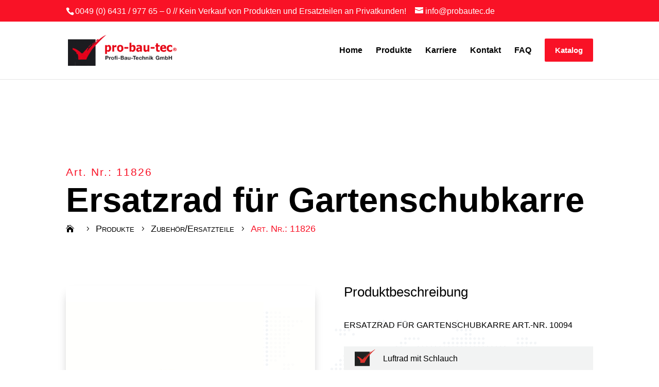

--- FILE ---
content_type: text/javascript; charset=utf-8
request_url: https://probautec.de/wp-content/plugins/divi-pixel/dist/public/js/ImageGallery.min.js?ver=2.47.0
body_size: 1875
content:
!function t(o,a,r){function d(i,e){if(!a[i]){if(!o[i]){var n="function"==typeof require&&require;if(!e&&n)return n(i,!0);if(s)return s(i,!0);throw(e=new Error("Cannot find module '"+i+"'")).code="MODULE_NOT_FOUND",e}n=a[i]={exports:{}},o[i][0].call(n.exports,function(e){return d(o[i][1][e]||e)},n,n.exports,t,o,a,r)}return a[i].exports}for(var s="function"==typeof require&&require,e=0;e<r.length;e++)d(r[e]);return d}({1:[function(e,i,n){jQuery(function(u){function c(){var e=this.$el[0];setTimeout(function(){e.querySelectorAll(".swiper-slide").forEach(function(e){var i,n=e.querySelector(".dipi-ig-animation-container");null!==n&&(i=n.getAttribute("data-animation"),n.classList.remove("animated"),n.classList.remove(i),i)&&e.classList.contains("swiper-slide-active")&&n.classList.add("animated",i)})},100)}function i(){document.querySelectorAll(".dipi_advanced_tabs_item.dipi-at-panel--active .dipi_image_gallery").forEach(function(e){t(e)})}function n(){document.querySelectorAll(".dipi_image_gallery:not(.dipi_advanced_tabs_item .dipi_image_gallery)").forEach(function(e){t(e)})}function t(e){var a,r,d,s,l=e.querySelector(".dipi-image-gallery-top .swiper-container"),p=e.querySelector(".dipi-image-gallery-thumbs .swiper-container");l&&p&&(a="."+p.classList.value.trim().replaceAll(" ","."),r=document.querySelector(a).dataset,d="."+l.classList.value.trim().replaceAll(" ","."),s=l.dataset,window.dip_image_sliders&&void 0!==window.dip_image_sliders[s.ordernumber]||("on"===s.enable_popup&&void 0!==u.magnificPopup&&(document.documentElement.style.setProperty("--dipi-ig-popup-speed","".concat(s.popup_animation_duration,"ms")),e={delegate:".swiper-slide:not(.swiper-slide-duplicate) .et_pb_module_inner .swiper-slide-container ",type:"image",gallery:{enabled:!0}},"fade"===s.popup_animation?(e.mainClass="mfp-fade",e.removalDelay=s.popup_animation_duration):"zoom"===s.popup_animation&&(e.mainClass="mfp-with-zoom",e.zoom={enabled:!0,duration:s.popup_animation_duration,easing:"ease-in-out",opener:function(e){return e.is("div")?e:e.find("div")}}),u(l).magnificPopup(e),u(l).find(".dipi-ig-button").on("click",function(e){return e.stopPropagation(),!0})),setTimeout(function(){var e="on"===s.navigation&&{nextEl:".dipi_image_gallery .dipi-ig-top-nav.dipi-sbn"+s.ordernumber,prevEl:".dipi_image_gallery .dipi-ig-top-nav.dipi-sbp"+s.ordernumber},e=(u(l).find(".dipi_image_gallery_child").each(function(){0===u(this).find(".swiper-slide-container").length&&u(this).remove()}),{spaceBetween:0,direction:l.dataset.direction,slidesPerView:1,speed:700,pauseOnMouseEnter:"on"===l.dataset.pause_on_hover,preventInteractionOnTransition:!0,navigation:e,loop:"on"===r.thumbs_loop,loopedSlides:parseInt(r.columnsphone)+1,on:{init:c,transitionEnd:c},breakpoints:{768:{loopedSlides:parseInt(r.columnstablet)+1},981:{loopedSlides:parseInt(r.columnsdesktop)+1}}}),i=("on"===s.autoplay&&(e.autoplay={delay:s.autoplay_delay}),"fade"===s.animation&&(e.effect="fade",e.fadeEffect={crossFade:!0}),"flip"===s.animation&&(e.effect="flip",e.flipEffect={slideShadows:!0}),"cube"===s.animation&&(e.effect="cube",e.cubeEffect={slideShadows:!1,shadow:!0,shadowScale:.9,shadowOffset:10}),"on"===r.centered),n=".dipi_image_gallery_"+r.ordernumber+" .dipi-ig-thumbs-nav.dipi-sbn"+r.ordernumber,t=".dipi_image_gallery_"+r.ordernumber+" .dipi-ig-thumbs-nav.dipi-sbp"+r.ordernumber,n=("on"===r.is_tb_body&&(n=".dipi_image_gallery_"+r.ordernumber.replace("tbbody","")+"_tb_body .dipi-ig-thumbs-nav.dipi-sbn"+r.ordernumber,t=".dipi_image_gallery_"+r.ordernumber.replace("tbbody","")+"_tb_body .dipi-ig-thumbs-nav.dipi-sbp"+r.ordernumber),"on"===r.navigation&&{nextEl:n,prevEl:t}),t=(u(p).find(".dipi_image_gallery_child").each(function(){var e=u(this).attr("data-class");e&&0!==u(l).find(".".concat(e)).length||u(this).remove()}),{slideClass:"dipi_image_gallery_child",slidesPerView:parseInt(r.columnsphone),spaceBetween:parseInt(r.spacebetween_phone),direction:r.direction,speed:700,centeredSlides:i,navigation:n,slideToClickedSlide:!0,loop:"on"===r.thumbs_loop,loopedSlides:parseInt(r.columnsphone)+1,breakpoints:{768:{slidesPerView:Number(r.columnstablet),loopedSlides:parseInt(r.columnstablet)+1,spaceBetween:0<Number(r.spacebetween_tablet)?Number(r.spacebetween_tablet):Number(0)},981:{slidesPerView:Number(r.columnsdesktop),loopedSlides:parseInt(r.columnsdesktop)+1,spaceBetween:0<Number(r.spacebetween)?Number(r.spacebetween):Number(0)}}}),i=new Swiper(a,t),o=new Swiper(d,e);"on"===s.pause_on_hover&&"on"===s.autoplay&&(l.addEventListener("mouseover",function(){o.autoplay.stop()},!1),l.addEventListener("mouseout",function(){o.autoplay.start()},!1),p.addEventListener("mouseover",function(){o.autoplay.stop()},!1),p.addEventListener("mouseout",function(){o.autoplay.start()},!1));(i.controller.control=o).controller.control=i,"on"===s.main_redraw_after_slide_changed&&o.on("slideChangeTransitionEnd",function(){setTimeout(function(){var e=new Event("resize");window.dispatchEvent(e)},0)}),window.dip_image_sliders[s.ordernumber]={galleryTop:o,galleryThumbs:i}},50)))}window.dip_image_sliders=[],window.addEventListener("dipi-ct-changed",function(e){n()},!1),window.addEventListener("dipi-at-loaded",function(e){i()},!1),window.addEventListener("dipi-at-tab-changed",function(e){i()},!1),window.addEventListener("dipi-cs-slide-changed",function(e){n()},!1),"loading"!==document.readyState?n():document.addEventListener("DOMContentLoaded",function(){n()})})},{}]},{},[1]);